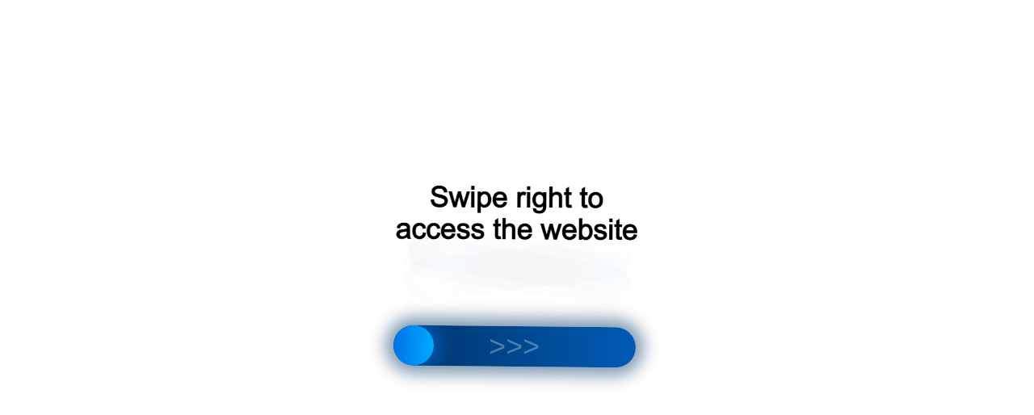

--- FILE ---
content_type: text/html;charset=UTF-8
request_url: https://data.killbot.ru/cn.php?url=aHR0cHM6Ly9oYWlybWFuaWFjLnJ1L2Ryc29yYmllLXVob2Qta290b3J5eS1teS16YXNsdXpoaWxpLmh0bWw=&r=&png=76&raf=60&lv=33038&id=MzMwMzg=&p=My4xNDIuOTguMTg5&rr=1769080402582&u=eyJDIjp7Im1heFRvdWNoUG9pbnRzIjowLCJCIjpmYWxzZX0sIkQiOnsidmVuZG9yIjoiR29vZ2xlIEluYy4iLCJBIjoiR29vZ2xlIFN3aWZ0U2hhZGVyIiwiQTEiOiJHb29nbGUgU3dpZnRTaGFkZXIifSwiaCI6eyJtIjozMiwibCI6ODE5MiwibyI6MjU2LCJpIjo4MTkyLCJqIjoxNiwicyI6eyIwIjo4MTkyLCIxIjo4MTkyfX0sInBsdWdpbnMiOm51bGwsImciOnsidGltZVpvbmUiOiJVVEMiLCJsb2NhbGUiOiJlbi1VUyJ9LCJ1Ijp7ImpzSGVhcFNpemVMaW1pdCI6NjYyMDAwMDAwfSwidiI6MX0=&g=iVBORw0KGgoAAAANSUhEUgAAAIAAAABACAYAAADS1n9%2FAAAENUlEQVR4Xu3UhVIUUBTG8e0Ouru7O59IEVQQDDBAQEXFBgN2l1JABVSwUSRt6SVVlLAwQCycOecxzrkz9wG%2B%2F%2FzuFQoEgnWhUCjgS7aBkAFQfgAikQgA1OsnBXzoFBjaWIW%2FvlgsBgB1ugk663mpYDijGgFIJBIAUKs1cxZCBUY2GRCAVCoFADWacULzeepophEByGQyAGBSj3EVQgXGskwIQC6XAwCjapTQfJ46vrkGASgUCgBgUI5wFUIFzFtqEYBSqQQA1YphQvN56sTWOgSgUqkAQJV8iKsQKjCZXY8A1Go1ALggGyQ0n6dO5TQgAI1GAwDOS19xFUIFprddRABarRYAnJO8JDSfp87kXkIAOp0OAJwVv%2BAqhArM5jUiAL1eDwAqRc8Jzeepr7c3IQALCwsAUCF8xlUIFXizoxkBWFpaAoAzgqeE5vPUtzsvIwArKysAcHr9CVchVGBu1xUEYG1tDQBO%2FXtMaD5PfZd%2FFQHY2NgAgJN%2FB7gKoQLvC1oQgK2tLQA48aef0HyeOr%2B7FQHY2dkBgOO%2F%2B7gKoQILe9oQgL29PQA49quX0Hyeurj3GgJwcHAAAOVrPVyFUIGlfdcRgKOjIwA4%2BrOb0Hye%2BqHwBgJwcnICAEdWH3EVQgU%2BFrUjAGdnZwBweKWL0Hye%2Bml%2FBwJwcXEBAGU%2FHnIVQgU%2BF99EAK6urgDg0PcHhObz1C8ltxCAm5sbADj4rZOrECqwXHobAbi7uwOAA1%2FvE5rPU78euIMAPDw8AEDp8j2uQqjAt4N3EYCnpycAKPlyl9B8nvr90D0E4OXlBQCKP9%2FhKoQK%2FCi7jwC8vb0BwP5PtwnN56krhzsRgI%2BPDwAo%2BniLqxAqsHrkAQLw9fUFAIUfbhKaz1N%2FHn2IAPz8%2FADAvqUOrkKowFp5FwLw9%2FcHAHsX2wnN56m%2Fjj1CAAEBAQBgz8INrkKowO%2Fj3QggMDAQAOyev05oPk%2F9c6IHAQQFBQGAgvfXuAqhAn9P9iKA4OBgAJD%2Fro3QfJ7671QfAggJCQEAu%2BZauQqhAuun%2BxFAaGgoANj5toXQfJ4qODOAAMLCwgDAjjdXuQqhAsKKxwggPDwcAGx%2FfYXQfJ4qqnyCACIiIgBA3uxlrkKogPjsUwQQGRkJAHJnmgnN56mSc88QQFRUFADYNt3EVQgVkJ5%2FjgCio6MBQM5UI6H5PFV24QUCiImJAQDZk5e4CqEC8qqXCCA2NhYAbJ24SGg%2BT1VUv0IAcXFxAGCLuYGrECqgNAwigPj4eACwebye0HyeqjIOIYCEhAQAkDVWx1UIFVCbhhFAYmIiAMgcrSU0n6dqakYQQFJSEgDYNFLDVQgV0NaOIoDk5GQAkDFsIjSfp%2BrqxhBASkoKANg4ZOQqhAro68cRQGpqKgDYMGggNJ%2BnWjSYEUBaWhoA4Eu0QXp6OgMg%2FAD%2BA8NKSfB4tp8SAAAAAElFTkSuQmCC&c=17690804008773492&ng=0
body_size: 286
content:
{"bot":false,"fraud":false,"l":true,"bl":false,"wl":false,"tm":"1","vpn":0,"net_id":4160945137,"capt":2,"d":false,"os":"Mac OS X","snsht":495876374,"snsht_d":1864399023,"sess":"17690804008773492","UserID":"151441428662410990","ip":"3.142.98.189","t":true,"rule":"1369","net_t":"mob","ga":"G-0747DCFNQL","sc":true,"fc":"from=capt","utm":"is_bot","cv":"964548154bedd770a2e91f63f572b355","metr":"31694781"}